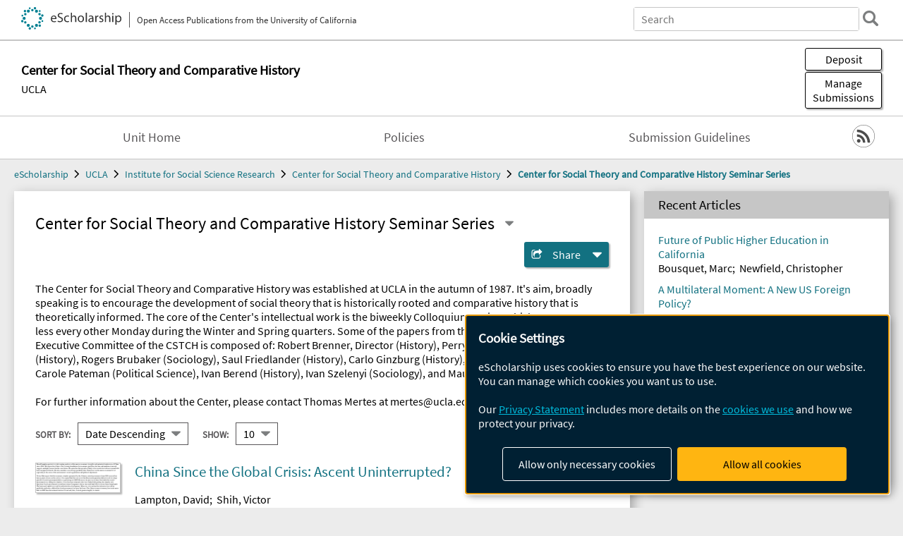

--- FILE ---
content_type: text/html; charset=UTF-8
request_url: https://escholarship.org/uc/cstch_ss
body_size: 2415
content:
<!DOCTYPE html>
<html lang="en">
<head>
    <meta charset="utf-8">
    <meta name="viewport" content="width=device-width, initial-scale=1">
    <title></title>
    <style>
        body {
            font-family: "Arial";
        }
    </style>
    <script type="text/javascript">
    window.awsWafCookieDomainList = [];
    window.gokuProps = {
"key":"AQIDAHjcYu/GjX+QlghicBgQ/[base64]",
          "iv":"A6x+TAFyCwAAGhlZ",
          "context":"KX/ZmB2x6HwUlgjszgMI25bA/pdtl/Tbkhg00F8F4fd3ZoSgo+r8BnG/7RJHqnxUHdCPu/UOf7kjC7gMQdSZYBOp2sbdmruVYyF/G4Zeq4CC5mzOBbN+oBhpZ+JkBejfOMJLopKHoHAB519Ts2btv46qfcFXGyREWDx+q5cm6fohO6hFqXEb5MhF5U7W9FhOoJpqvhEemKnAeb253KxCLkKrfAa1a6zc7hNz78IzNXp7b/R34lhSk+CdUjG+24T32hYtS7AVCvpQx3Sgz3pDFhycctZlA1vjiUJJVaiT7FrIsAvsGhTLlcgI1Bsf9ybt8mdo9Hu2C9lPo0irYJFIT1jaFnke5L3FmZVCoCZZS7+ZybzjX/CAZbkYpb9l73AlLiXeJxa/mHd73oDa1QpgwaSw5EFIRhzh73ViNw/W2EFzfmJWruVhYK2TVKStLzoqrPq6fwjestSu2+J4Z8hgcls4lXmEScqXuIZ3HloMhe1jEp1kWXrPlGzRy2NsfrEcnqQZihIAhjYddcESr3bQ+t+mz8MJ5Fm3bC8N3kS13V3+CJXSbxahSmpQ88brHQBjmqFe4nQ4bf/KrIE93fPPtZjMFnLOPsuj19BVg30DaXB1pTGMXQv1hQln7p5BOiVHsSu4nfynQJPiuc4NkkKh1B46D0wmyid/wSNKlCc/3BNpj+Vl3DxDuRXiCzuIOPO5Gbld/32rgPAGqzZM2+HIiIAMn3d10Yv6ziUwSe9Cr7oHJOj7AN9Vv2Xsjc9JLAmGnIL4YV+rJ1unkaH7novYn4an8hT2AiZr"
};
    </script>
    <script src="https://5ec2a1ad32dc.d0db0a30.us-east-2.token.awswaf.com/5ec2a1ad32dc/60ea1a4c1295/553dc510dcaf/challenge.js"></script>
</head>
<body>
    <div id="challenge-container"></div>
    <script type="text/javascript">
        AwsWafIntegration.saveReferrer();
        AwsWafIntegration.checkForceRefresh().then((forceRefresh) => {
            if (forceRefresh) {
                AwsWafIntegration.forceRefreshToken().then(() => {
                    window.location.reload(true);
                });
            } else {
                AwsWafIntegration.getToken().then(() => {
                    window.location.reload(true);
                });
            }
        });
    </script>
    <noscript>
        <h1>JavaScript is disabled</h1>
        In order to continue, we need to verify that you're not a robot.
        This requires JavaScript. Enable JavaScript and then reload the page.
    </noscript>
</body>
</html>

--- FILE ---
content_type: text/html;charset=utf-8
request_url: https://escholarship.org/uc/cstch_ss
body_size: 11426
content:
<!DOCTYPE html>
<html lang="en" class="no-js">
<head>
  <meta charset="UTF-8">
  <meta name="viewport" content="width=device-width, initial-scale=1.0, user-scalable=yes">
  <title>Center for Social Theory and Comparative History Seminar Series</title>
  <meta id="meta-title" property="citation_title" content="Center for Social Theory and Comparative History Seminar Series"/>
  <meta id="og-title" property="og:title" content="Center for Social Theory and Comparative History Seminar Series"/>
  <meta name="twitter:widgets:autoload" content="off"/>
  <meta name="twitter:dnt" content="on"/>
  <meta name="twitter:widgets:csp" content="on"/>
  <meta name="google-site-verification" content="lQbRRf0vgPqMbnbCsgELjAjIIyJjiIWo917M7hBshvI"/>
  <meta id="og-image" property="og:image" content="https://escholarship.org/images/escholarship-facebook2.jpg"/>
  <meta id="og-image-width" property="og:image:width" content="1242"/>
  <meta id="og-image-height" property="og:image:height" content="1242"/>
  <link rel="canonical" href="https://escholarship.org/uc/cstch_ss"/>
  <link rel="stylesheet" href="/css/main-e2f26f3825f01f93.css">
  <noscript><style> .jsonly { display: none } </style></noscript>
  <!-- Matomo -->
  <!-- Initial tracking setup. SPA tracking configured in MatomoTracker.jsx -->
  <script type="text/plain" data-type="application/javascript" data-name="matomo">
    var _paq = window._paq = window._paq || [];
    /* tracker methods like "setCustomDimension" should be called before "trackPageView" */
    _paq.push(['trackPageView']);
    _paq.push(['enableLinkTracking']);
    (function() {
      var u="//matomo.cdlib.org/";
      _paq.push(['setTrackerUrl', u+'matomo.php']);
      _paq.push(['setSiteId', '7']);
      var d=document, g=d.createElement('script'), s=d.getElementsByTagName('script')[0];
      g.async=true; g.src=u+'matomo.js'; s.parentNode.insertBefore(g,s);
      console.log('*** MATOMO LOADED ***');
    })();
  </script>
  <!-- End Matomo Code -->

</head>
<body>
  
<div id="main"><div data-reactroot=""><div class="body"><a href="#maincontent" class="c-skipnav">Skip to main content</a><div><div><div style="margin-top:-10px"></div><header id="#top" class="c-header"><a class="c-header__logo2" href="/"><picture><source srcSet="/images/logo_eschol-small.svg" media="(min-width: 870px)"/><img src="/images/logo_eschol-mobile.svg" alt="eScholarship"/></picture><div class="c-header__logo2-tagline">Open Access Publications from the University of California</div></a><div class="c-header__search"><form class="c-search2"><div class="c-search2__inputs"><div class="c-search2__form"><label class="c-search2__label" for="global-search">Search eScholarship</label><input type="search" name="q" id="global-search" class="c-search2__field" placeholder="Search" autoComplete="off" autoCapitalize="off"/></div><fieldset><legend>Refine Search</legend><div class="c-search2__refine"><input type="radio" id="c-search2__refine-eschol" name="searchType" value="eScholarship" checked=""/><label for="c-search2__refine-eschol">All of eScholarship</label><input type="radio" id="c-search2__refine-campus" name="searchType" value="cstch_ss"/><label for="c-search2__refine-campus">This <!-- -->Series</label><input type="hidden" name="searchUnitType" value="series"/></div></fieldset></div><button type="submit" class="c-search2__submit-button" aria-label="search"></button><button type="button" class="c-search2__search-close-button" aria-label="close search field"></button></form></div><button class="c-header__search-open-button" aria-label="open search field"></button></header></div><div class="
      c-subheader
      
      
      has-campus-label
      is-black
    "><a class="c-subheader__title" href="/uc/cstch"><h1>Center for Social Theory and Comparative History</h1></a><a class="c-subheader__campus" href="/uc/ucla">UCLA</a><div id="wizardModalBase" class="c-subheader__buttons"><button id="wizardlyDeposit" class="o-button__3">Deposit</button><div class="c-modal"></div><button id="wizardlyManage" class="o-button__3">Manage<span class="c-subheader__button-fragment">Submissions</span></button><div class="c-modal"></div></div></div><div class="c-navbar"><nav class="c-nav"><details open="" class="c-nav__main"><summary class="c-nav__main-button">Menu</summary><ul class="c-nav__main-items"><li><a href="/uc/cstch">Unit Home</a></li><li><a href="/uc/cstch/policyStatement">Policies</a></li><li><a href="/uc/cstch/submitPaper">Submission Guidelines</a></li></ul></details></nav><div class="c-socialicons"><a href="/rss/unit/cstch_ss"><img src="/images/logo_rss-circle-black.svg" alt="RSS"/></a></div></div><nav class="c-breadcrumb"><ul><li><a href="/">eScholarship</a></li><li><a href="/uc/ucla">UCLA</a></li><li><a href="/uc/issr">Institute for Social Science Research</a></li><li><a href="/uc/cstch">Center for Social Theory and Comparative History</a></li><li><a class="c-breadcrumb-link--active" href="/uc/cstch_ss">Center for Social Theory and Comparative History Seminar Series</a></li></ul></nav><div class="c-columns"><main id="maincontent"><section class="o-columnbox1"><div class="c-itemactions"><div class="o-customselector"><h2 class="o-customselector__heading">Center for Social Theory and Comparative History Seminar Series</h2><details class="o-customselector__selector"><summary aria-label="Select a different series"></summary><div class="o-customselector__menu"><ul class="o-customselector__items" role="list"><li><a href="/uc/cstch_rw">Other Recent Work</a></li></ul></div></details></div><details class="c-share"><summary><span>Share</span></summary><div><div class="c-share__list"><a class="c-share__email" href="">Email</a><a class="c-share__facebook" href="">Facebook</a></div></div></details></div><div class="c-clientmarkup"><p>The Center for Social Theory and Comparative History was established at UCLA in the autumn
      of 1987. It's aim, broadly speaking is to encourage the development of social theory that is
      historically rooted and comparative history that is theoretically informed. The core of the
      Center's intellectual work is the biweekly Colloquium Series, which run more or less every
      other Monday during the Winter and Spring quarters. Some of the papers from this series appear
      below. The Executive Committee of the CSTCH is composed of: Robert Brenner, Director
      (History), Perry Anderson, Associate Director (History), Rogers Brubaker (Sociology), Saul
      Friedlander (History), Carlo Ginzburg (History), Michael Mann (Sociology), Carole Pateman
      (Political Science), Ivan Berend (History), Ivan Szelenyi (Sociology), and Maurice Zeitlin
      (Sociology).</p>
<p>For further information about the Center, please contact Thomas Mertes at
      mertes@ucla.edu.</p></div><form id="seriesForm"><div class="c-sortpagination"><div class="c-sort"><div class="o-input__droplist1"><label for="c-sort1">Sort By:</label><select name="sort" id="c-sort1" form="seriesForm"><option value="">Default</option><option value="a-title">A-Z By Title</option><option value="z-title">Z-A By Title</option><option value="a-author">A-Z By Author</option><option value="z-author">Z-A By Author</option><option value="asc">Date Ascending</option><option selected="" value="desc">Date Descending</option></select></div><div class="o-input__droplist1 c-sort__page-input"><label for="c-sort2">Show:</label><select name="rows" id="c-sort2" form="seriesForm"><option selected="" value="10">10</option><option value="20">20</option><option value="30">30</option><option value="40">40</option></select></div></div><input type="hidden" name="start" form="seriesForm" value="0"/><nav class="c-pagination"><ul><li><a href="" aria-label="you are on result set 1" class="c-pagination__item--current">1</a></li><li><a href="" aria-label="go to result set 2" class="c-pagination__item">2</a></li><li><a href="" aria-label="go to result set 3" class="c-pagination__item">3</a></li><li><a href="" aria-label="go to result set 4" class="c-pagination__item">4</a></li></ul></nav></div><div><div class="c-pubpreview"><a class="c-pubpreview__img" href="/uc/item/73x567vb"><img src="/cms-assets/202dae63e703f8e3b2b9f447ea538fa26ecb35c94216c78f8936cc1d8befbca9" alt="Cover page of China Since the Global Crisis: Ascent Uninterrupted?"/></a><div class="c-pub"><h2 class="c-pub__heading u-truncate-lines"><a href="/uc/item/73x567vb"><div class="c-clientmarkup">China Since the Global Crisis: Ascent Uninterrupted?</div></a></h2><div class="c-authorlist"><ul class="c-authorlist__list u-truncate-lines" style="--line-clamp-lines:2"><li class="c-authorlist__begin"><a href="/search/?q=author%3ALampton%2C%20David">Lampton, David</a>; </li><li class="c-authorlist__end"><a href="/search/?q=author%3AShih%2C%20Victor">Shih, Victor</a> </li></ul></div><div class="c-scholworks__publication">(<!-- -->2011<!-- -->)</div><div class="c-pub__abstract u-truncate-lines"><div class="c-clientmarkup"><p>David Lampton presents a wide-ranging analysis of the macro-economic strengths and potential weaknesses of China since 2008. He argues that China’s has a strong foundation for economic growth in the near and medium-term and suggests multiple reasons for this conclusion. He notes that this growth is likely to be secular but with occasional falls from unexpected shocks. He also considers several large problems that China faces on the macro-economic level especially in the areas of the environment, social organization and political adjustment.</p><p>Victor Shih argues that the economic stimulus promoted by the Chinese central government from 2008 onward has been a great success on the surface. It is argued that the success of this Keynesian operation did not result in a huge growth of central government debt as a percentage of GDP. However, he goes on to show that while the central government was calling for stimulus, it was local governments who were tasked with putting the stimulus into operation. Local governments created investment companies who in turn used land titles to secure loans from banks. The borrowed capital was used for infrastructure development. However, it is unclear that infrastructure will be profitable and hence, difficult for local governments to repay the loans. The Chinese macro-economy has much more debt to GDP than the national statistics reveal and, thus, a much greater fragility to shocks.</p></div></div><ul class="c-medialist"><li class="c-medialist__other">2<!-- --> supplemental <!-- -->files</li></ul></div></div><div class="c-pubpreview"><a class="c-pubpreview__img" href="/uc/item/6t80h30v"><img src="/cms-assets/c7562fd2d48d7cdc775188d5b5b0c601ff4733c9c71fbefa74ff2f8811c2ec47" alt="Cover page of What Counts in US Politics: Voters or Interest Groups?"/></a><div class="c-pub"><h2 class="c-pub__heading u-truncate-lines"><a href="/uc/item/6t80h30v"><div class="c-clientmarkup">What Counts in US Politics: Voters or Interest Groups?</div></a></h2><div class="c-authorlist"><ul class="c-authorlist__list u-truncate-lines" style="--line-clamp-lines:2"><li class="c-authorlist__begin"><a href="/search/?q=author%3AAbramowitz%2C%20Alan">Abramowitz, Alan</a>; </li><li class="c-authorlist__end"><a href="/search/?q=author%3ADomhoff%2C%20William">Domhoff, William</a> </li></ul></div><div class="c-scholworks__publication">(<!-- -->2011<!-- -->)</div><div class="c-pub__abstract u-truncate-lines"><div class="c-clientmarkup"><p>Alan Abramowitz trains his lens on the disappearing center in US politics. He surmises that the polarization in politics has long historical roots and has only increased under both the George W. Bush and Barack Obama Administrations. The divergence between parties is at historic highs according to Congressional vote tallies. It is largely due to ideological shifts to the right especially within the Republican Party. The Democratic Party is substantially the same but has lost the Southern wing of its support. The polarization is consistent among politicians, party activists, funders and the media. It reflects economic change, rising educational status, workforce composition and changes in the nature of families. He ends his talk by noting that the 2012 elections can be won by either party and this will have huge implications for public policy.</p><p>William Domhoff considers the historic background of the two-party system in national politics. He maintains that it is important to understand US politics within power structures and to focus in on how voters are mobilized and demobilized by rival interest groups. He describes the two primary interest groups today as corporate conservative versus liberal labor admitting that this is an oversimplification. In particular, the Democratic Party has been a coalition of out-groups since its formation by Southern planters in a dynamic modernizing free labor economy. The Republicans were the party of in-groups from their formation as an Anglophile Protestant industrializing faction. He considers how these parties changed in social composition over time but were blown apart by the election of 1964 which has resulted in the polarizing alignments that have taken root today. He concludes his narrative with a discussion of the electoral system noting the near impossibility of an enduring third party.</p></div></div><ul class="c-medialist"><li class="c-medialist__other">2<!-- --> supplemental <!-- -->files</li></ul></div></div><div class="c-pubpreview"><div class="c-pub"><h2 class="c-pub__heading u-truncate-lines"><a href="/uc/item/8hr9754s"><div class="c-clientmarkup">Understanding the Great Recession</div></a></h2><div class="c-authorlist"><ul class="c-authorlist__list u-truncate-lines" style="--line-clamp-lines:2"><li class="c-authorlist__begin"><a href="/search/?q=author%3APalley%2C%20Thomas">Palley, Thomas</a>; </li><li><a href="/search/?q=author%3ASHAIKH%2C%20ANWAR%20M">SHAIKH, ANWAR M</a>; </li><li class="c-authorlist__end"><a href="/search/?q=author%3AMadrick%2C%20Jeff">Madrick, Jeff</a> </li></ul></div><div class="c-scholworks__publication">(<!-- -->2011<!-- -->)</div><div class="c-pub__abstract u-truncate-lines"><div class="c-clientmarkup"><p>Thomas Palley argues that the causes of the “Great Recession” are not primarily to be found in the asset bubble that was allowed to inflate in the housing market and in the financial sector. The bubbles actually reflect the longer-term basis for stagnation that originate in the macro-economic structure of the US. He presents two major dimensions of these structural problems. The first problem is the entrenchment of a “neoliberal” growth model that is hegemonic in the minds of politicians and the economics establishment that became orthodoxy in the 1980s. He then considers the second obstacle to creating a virtuous circle of demand and full employment. Secondly, Palley finds that the US model of economic engagement with the world’s other economies is flawed. He ends his presentation with an alternative policy recommendation that inverts the power of corporations in favor of workers.</p><p>Crisis is an inherent, inevitable, feature of capitalism in the findings of Anwar Shaikh. He demonstrates this historically by outlining its recurrence from at least two centuries of experience. Moreover, the crises are not limited to just one nation but are system-wide events. The current recession rises out of the generalized leveling off of the profit rate in the early 1980s that was achieved by driving down wages but increasing productivity. Moreover, the cost of capital has been historically low and, thus, particularly important for fueling financial bubbles. He concludes that there is little reason to believe that wages might be able to return to a greater balance with productivity growth given the power of capitalists and the growing army of reserve labor.</p><p>Jeff Marick trains his lens on the corruption of Wall Street and the lack of governmental regulation of the financial sector as the two most important causes of the Great Recession. The incentives for Wall Street were at odds with a self-sustaining economy. Short-term gains, huge bonuses and gaming the sector were given priority over fiducially prudent decisions for the long-term health of financial institutions and the economy as a whole. These incentives grew out of deregulation beginning with the Reagan administration, a lack of micro-economic analysis stemming from a Grenspanian ideology of banker probity, and mass delusion that economy would continue to churn along. Madrick points to recurrent market failures from the fall of junk bond kings, to the Savings and Loans collapses, to recurrent crisis in the 1990s and the blowout of the high-tech bubble at the century’s turn. Despite these warnings, the government refused to be diligent and allowed for ever-greater financial chicanery to be built with the goal of enriching corporate executives at the expense of the rest of the economy.</p></div></div><ul class="c-medialist"><li class="c-medialist__other">3<!-- --> supplemental <!-- -->files</li></ul></div></div><div class="c-pubpreview"><a class="c-pubpreview__img" href="/uc/item/0dd6k9gt"><img src="/cms-assets/3893b4bf47ee601e00c2404dc474453663ab3508f60b0be99fe35af800e34247" alt="Cover page of Future of Public Higher Education in California"/></a><div class="c-pub"><h2 class="c-pub__heading u-truncate-lines"><a href="/uc/item/0dd6k9gt"><div class="c-clientmarkup">Future of Public Higher Education in California</div></a></h2><div class="c-authorlist"><ul class="c-authorlist__list u-truncate-lines" style="--line-clamp-lines:2"><li class="c-authorlist__begin"><a href="/search/?q=author%3ABousquet%2C%20Marc">Bousquet, Marc</a>; </li><li class="c-authorlist__end"><a href="/search/?q=author%3ANewfield%2C%20Christopher">Newfield, Christopher</a> </li></ul></div><div class="c-scholworks__publication">(<!-- -->2010<!-- -->)</div><div class="c-pub__abstract u-truncate-lines"><div class="c-clientmarkup"><p>Marc Bousquet argues that public education has become less and less democratic. Primary and secondary public educational institutions are now run as if they were corporations. The metrics used to determine performance and productivity are vapid and intended on supporting administrations at the expense of students and faculty. Teachers and faculty are working harder to meet business-inspired goals, for example “testing to the test”, rather than producing graduates who have powerful analytical/critical skills. He demonstrates that so far the Obama Administration has consistently backed this ongoing process especially given the appointment of Arne Duncan as the Secretary of Education. Moreover, he focuses on why these changes are undermining students’ freedom of expression and democratic rights. He concludes with some suggestions on how faculty, students and the public might respond to these challenges.     Christopher Newfield notes that part of the loss of US competitiveness is due to the decline of its educational system especially in California which had been the model for public education for the US from the early 1960s onward. Moreover, education funding has declined as fees have increased. He outlines how the general funding model for education has changed significantly at the expense of the middle class: larger gaps in educational attainments; plummeting access to elite institutions by lower classes; and status reproduction through selectivity of the most gifted students (weighted in favor of private institutions). He suggests that this process can be turned around if new goals are established that assess success rooted in the accumulation of social capital and new more sophisticated accounting procedures that separate out different types of funding including the number of students taught and the true cost of corporate-sponsored short-term oriented research. He finishes with an agenda to push for these reforms and others.</p></div></div><ul class="c-medialist"><li class="c-medialist__other">2<!-- --> supplemental <!-- -->files</li></ul></div></div><div class="c-pubpreview"><div class="c-pub"><h2 class="c-pub__heading u-truncate-lines"><a href="/uc/item/620417hd"><div class="c-clientmarkup">Peak Oil and Future of Energy</div></a></h2><div class="c-authorlist"><ul class="c-authorlist__list u-truncate-lines" style="--line-clamp-lines:2"><li class="c-authorlist__begin"><a href="/search/?q=author%3AGoodstein%2C%20David">Goodstein, David</a>; </li><li class="c-authorlist__end"><a href="/search/?q=author%3ASmil%2C%20Vaclav">Smil, Vaclav</a> </li></ul></div><div class="c-scholworks__publication">(<!-- -->2009<!-- -->)</div><div class="c-pub__abstract u-truncate-lines"><div class="c-clientmarkup"><p>David Goodstein outlines the approaching peak of oil drilling that is commonly referred to as Hubbert’s Peak. He notes that most of the energy used by humans, animals and plants is from the sun. This energy is stored in various forms including oil and coal. The exact amount of these forms of energy has not been established reliably. However, the number of discoveries of new oil fields has declined significantly since 1980. Once oil production has peaked it is likely to lead to a host of problems. Goodstein asserts that oil is too important for other aspects of human activity to be wasted so much on transportation. Other energy forms must be developed especially clean forms as climate change is also a growing threat to the planet. He then considers some of the alternatives and concludes that we must address these problems immediately.</p><p>Vaclav Smil contests the point that we have reached peak oil but notes that there is a finite amount in the planet. Smil also concedes that reliance on oil has to change but energy system change is very slowly because it is so complicated and tied to the economy, society, polity and culture. He argues that consumption levels are too high, especially in US. It consumes a quarter of the world’s energy. If the US reduced its consumption through better infrastructure design, urban planning, building techniques and the like, the US would become a net exporter of oil.  These policy changes would not necessarily result in a lower standard of living. He compares energy consumption levels in the US to that of Europe to make his case. He also maintains that innovation leads to both better extraction methods in oil drilling but also in energy use. He concludes that other problems are much more imminent than the threat of peak oil.</p><p>The accompanying audio files provide the complete recording of the two talks.</p></div></div><ul class="c-medialist"><li class="c-medialist__other">2<!-- --> supplemental <!-- -->files</li></ul></div></div><div class="c-pubpreview"><div class="c-pub"><h2 class="c-pub__heading u-truncate-lines"><a href="/uc/item/5v30j9dg"><div class="c-clientmarkup">Globalization and Living Standards</div></a></h2><div class="c-authorlist"><ul class="c-authorlist__list u-truncate-lines" style="--line-clamp-lines:2"><li class="c-authorlist__begin"><a href="/search/?q=author%3AFreeman%2C%20Richard%20B">Freeman, Richard B</a>; </li><li class="c-authorlist__end"><a href="/search/?q=author%3ALeamer%2C%20Edward%20E">Leamer, Edward E</a> </li></ul></div><div class="c-scholworks__publication">(<!-- -->2009<!-- -->)</div><div class="c-pub__abstract u-truncate-lines"><div class="c-clientmarkup"><p>Richard Freeman contemplates the effects of world workforce doubling with the fall of the Soviet Union, China’s turn to the market and India’s liberalization. What effect has this globalization process had on wages worldwide? Though world wages were probably affected, Freeman emphasizes the fact that education and innovation are countervailing forces to wage repression. While he considers globalization as a “positive” especially in the long run, he suggests that the gains from the process can be reversed in the face of pandemics, climate change, ongoing terrorism, “political insanity” and capital markets failures. He ends with some good and bad scenarios for the future.</p><p>Edward Leamer takes up the question of whether tariffs on imports raise wages as a counter-factual to whether open trade markets depress wages. He outlines four economic models to answer the question: Ricardo Model, Ricardo-Viner Model, Heckscher-Ohlin Model and the Stolper-Samuelson Theorem.  He concludes that wages in capital-intensive industries generally are maintained; they remain low in labor-intensive industries; and they are subject to fluctuation in mixed industries. He argues that the US must shift its policies, especially in education, from an industrial to a post-industrial perspective.</p><p>The accompanying audio files provide the complete recording of the two talks.</p></div></div><ul class="c-medialist"><li class="c-medialist__other">2<!-- --> supplemental <!-- -->files</li></ul></div></div><div class="c-pubpreview"><div class="c-pub"><h2 class="c-pub__heading u-truncate-lines"><a href="/uc/item/8ng5h5pj"><div class="c-clientmarkup">Climate Change: Causes, Consequences, and How to Respond</div></a></h2><div class="c-authorlist"><ul class="c-authorlist__list u-truncate-lines" style="--line-clamp-lines:2"><li class="c-authorlist__begin"><a href="/search/?q=author%3ALiverman%2C%20Diana">Liverman, Diana</a>; </li><li class="c-authorlist__end"><a href="/search/?q=author%3AMacDonald%2C%20Glen">MacDonald, Glen</a> </li></ul></div><div class="c-scholworks__publication">(<!-- -->2009<!-- -->)</div><div class="c-pub__abstract u-truncate-lines"><div class="c-clientmarkup"><p>Diana Liverman explores the theoretical positions for reducing greenhouse gas emissions including “earth-system management”, cap and trade policies, individual and community behavioral change, political economy of carbon governance (“carbon capitalism”), and government regulation and incentives. She supports a blending of the last three to produce “political ecology”. Liverman is critical of the Kyoto Accords but argues in favor of the Clean Development Mechanism [CDM] with some significant adjustments and much clearer analysis of how much carbon offsets truly reduce greenhouse gases. She limns out the limitations of CDM as well as implications for relations between the Global North and South.</p><p>Glen MacDonald weighs the various arguments and models for climate change noting their strengths and weaknesses. He finds arguments that human activity has heightened CO2  levels in the atmosphere more compelling than those of skeptics. However, science still has not become capable of modeling carbon dioxide levels in the atmosphere with certitude. He ends his talk with a discussion of the relationship between climate change and ongoing droughts in the subtropics.</p><p>The accompanying audio files provide the complete recording of the two talks.</p></div></div><ul class="c-medialist"><li class="c-medialist__other">1<!-- --> supplemental <!-- -->file</li></ul></div></div><div class="c-pubpreview"><div class="c-pub"><h2 class="c-pub__heading u-truncate-lines"><a href="/uc/item/4b4325gk"><div class="c-clientmarkup">Economic Meltdown: Causes and Consequences</div></a></h2><div class="c-authorlist"><ul class="c-authorlist__list u-truncate-lines" style="--line-clamp-lines:2"><li class="c-authorlist__begin"><a href="/search/?q=author%3ABrenner%2C%20Robert">Brenner, Robert</a>; </li><li class="c-authorlist__end"><a href="/search/?q=author%3ADymski%2C%20Gary">Dymski, Gary</a> </li></ul></div><div class="c-scholworks__publication">(<!-- -->2009<!-- -->)</div><div class="c-pub__abstract u-truncate-lines"><div class="c-clientmarkup"><p>Robert Brenner outlines the long-term causes of the present economic meltdown. Rather than understanding the current downturn as solely a function of financial malpractice and incompetence, he demonstrates that the economy has been growing slower in most of the major indices with each passing business cycle since the 1970s. In the last two cycles, asset bubbles inclined US consumers to take on more debt in order to spend and achieve limited GDP growth. The implications for the US and the global economy are also considered including the US current account deficit, trade imbalances, the rise of China and the East Asian economies as well as declining investment in the real economy and overcapacity in manufacturing worldwide.</p><p>Gary Dymski makes the case that banks are much more responsible than borrowers for the subprime crisis that has since led to a financial crisis and economic decline in the rest of the economy. The subprime bubble had its origins in the “strategic reorientation” of banks in the neoliberal era. Deregulation allowed banks to change their profit centers from “interest margin to fee-based income”. The securitization of debt opened new possibilities to rake in higher fees. Banks targeted lower income and minorities because they could be sold products that increased bank income in the form of penalties, short maturities on loans, application fees and higher risk loans. In light of the collapse of the banks, Dymski suggests that banks can and should return to more stable and socially constructive practices.</p><p>The accompanying audio files provide the complete recording of the two talks.</p></div></div><ul class="c-medialist"><li class="c-medialist__pdf">2<!-- --> supplemental <!-- -->PDFs</li><li class="c-medialist__other">2<!-- --> supplemental <!-- -->files</li></ul></div></div><div class="c-pubpreview"><div class="c-pub"><h2 class="c-pub__heading u-truncate-lines"><a href="/uc/item/9vq8w1k5"><div class="c-clientmarkup">The World Food Crisis</div></a></h2><div class="c-authorlist"><ul class="c-authorlist__list u-truncate-lines" style="--line-clamp-lines:2"><li class="c-authorlist__begin"><a href="/search/?q=author%3AFriedmann%2C%20Harriet">Friedmann, Harriet</a>; </li><li class="c-authorlist__end"><a href="/search/?q=author%3APatel%2C%20Raj">Patel, Raj</a> </li></ul></div><div class="c-scholworks__publication">(<!-- -->2009<!-- -->)</div><div class="c-pub__abstract u-truncate-lines"><div class="c-clientmarkup"><p>Harriet Friedman describes how the world food system has shifted away from cereal production for human consumption. The "meatification of diet" has led farmers and agribusiness to produce grains for animals. This shift is also typified by production for profit more than for feeding people. Significant problems have resulted such as misallocation of food, higher pollution, and lower species diversity. Moreover, it has given multinational corporations much more power including property rights on genetic materials. She ends her presentation with some possible alternatives.</p><p>Raj Patel sets out the historical precedent for the current movement for food security and the largest obstacles to achieving this goal. He documents the changes in World Bank policy and how it has affected the food system. He concludes with some of the alternatives including those advanced by Via Campesina, the world’s largest social movement.</p><p>The accompanying audio files provide the complete recording of the two talks.</p></div></div><ul class="c-medialist"><li class="c-medialist__other">2<!-- --> supplemental <!-- -->files</li></ul></div></div><div class="c-pubpreview"><div class="c-pub"><h2 class="c-pub__heading u-truncate-lines"><a href="/uc/item/7661x837"><div class="c-clientmarkup">Perpetual War?</div></a></h2><div class="c-authorlist"><ul class="c-authorlist__list u-truncate-lines" style="--line-clamp-lines:2"><li class="c-authorlist__begin"><a href="/search/?q=author%3AClark%2C%20General%20Wesley">Clark, General Wesley</a>; </li><li class="c-authorlist__end"><a href="/search/?q=author%3AMann%2C%20Michael">Mann, Michael</a> </li></ul></div><div class="c-scholworks__publication">(<!-- -->2009<!-- -->)</div><div class="c-pub__abstract u-truncate-lines"><div class="c-clientmarkup"><p>Michael Mann documents the increasing substitution of war for diplomacy by US policy elites. In part, the substitution has come about because of ideological change but also because the "Military-Industrial-Congressional Complex" maintains a high level of military spending due to the fact that most congressional districts receive some form of military expenditure from bases to munitions production.</p><p>General Wesley Clark considers foreign policy under the Bush administration. He argues that the military has a central role to play in support of US foreign policy goals especially in regards to protecting the world economy. He concludes that the Obama administration for political reasons must form national security policy from the center or he will be attacked from the right of the political spectrum. Thus, any strong change in policy will come about slowly.The accompanying audio files provide the complete recording of the two talks.</p></div></div><ul class="c-medialist"><li class="c-medialist__other">2<!-- --> supplemental <!-- -->files</li></ul></div></div></div><nav class="c-pagination"><ul><li><a href="" aria-label="you are on result set 1" class="c-pagination__item--current">1</a></li><li><a href="" aria-label="go to result set 2" class="c-pagination__item">2</a></li><li><a href="" aria-label="go to result set 3" class="c-pagination__item">3</a></li><li><a href="" aria-label="go to result set 4" class="c-pagination__item">4</a></li></ul></nav><button type="submit" id="series-form-submit" style="display:none">Search</button></form></section></main><aside><div><section class="o-columnbox1"><header><h2>Recent Articles</h2></header><ul class="c-relateditems"><li><h3><a class="o-textlink__secondary" href="/uc/item/0dd6k9gt"><div class="c-clientmarkup">Future of Public Higher Education in California</div></a></h3><div class="c-authorlist"><ul class="c-authorlist__list u-truncate-lines" style="--line-clamp-lines:2"><li class="c-authorlist__begin"><a href="/search/?q=author%3ABousquet%2C%20Marc">Bousquet, Marc</a>; </li><li class="c-authorlist__end"><a href="/search/?q=author%3ANewfield%2C%20Christopher">Newfield, Christopher</a> </li></ul></div></li><li><h3><a class="o-textlink__secondary" href="/uc/item/0qw2s3n8"><div class="c-clientmarkup">A Multilateral Moment: A New US Foreign Policy?</div></a></h3><div class="c-authorlist"><ul class="c-authorlist__list u-truncate-lines" style="--line-clamp-lines:2"><li class="c-authorlist__begin"><a href="/search/?q=author%3AClark%2C%20Wesley">Clark, Wesley</a>; </li><li class="c-authorlist__end"><a href="/search/?q=author%3ASchroeder%2C%20Paul%20W.">Schroeder, Paul W.</a> </li></ul></div></li><li><h3><a class="o-textlink__secondary" href="/uc/item/6t80h30v"><div class="c-clientmarkup">What Counts in US Politics: Voters or Interest Groups?</div></a></h3><div class="c-authorlist"><ul class="c-authorlist__list u-truncate-lines" style="--line-clamp-lines:2"><li class="c-authorlist__begin"><a href="/search/?q=author%3AAbramowitz%2C%20Alan">Abramowitz, Alan</a>; </li><li class="c-authorlist__end"><a href="/search/?q=author%3ADomhoff%2C%20William">Domhoff, William</a> </li></ul></div></li><li><h3><a class="o-textlink__secondary" href="/uc/item/73x567vb"><div class="c-clientmarkup">China Since the Global Crisis: Ascent Uninterrupted?</div></a></h3><div class="c-authorlist"><ul class="c-authorlist__list u-truncate-lines" style="--line-clamp-lines:2"><li class="c-authorlist__begin"><a href="/search/?q=author%3ALampton%2C%20David">Lampton, David</a>; </li><li class="c-authorlist__end"><a href="/search/?q=author%3AShih%2C%20Victor">Shih, Victor</a> </li></ul></div></li><li><h3><a class="o-textlink__secondary" href="/uc/item/8hr9754s"><div class="c-clientmarkup">Understanding the Great Recession</div></a></h3><div class="c-authorlist"><ul class="c-authorlist__list u-truncate-lines" style="--line-clamp-lines:2"><li class="c-authorlist__begin"><a href="/search/?q=author%3APalley%2C%20Thomas">Palley, Thomas</a>; </li><li><a href="/search/?q=author%3ASHAIKH%2C%20ANWAR%20M">SHAIKH, ANWAR M</a>; </li><li class="c-authorlist__end"><a href="/search/?q=author%3AMadrick%2C%20Jeff">Madrick, Jeff</a> </li></ul></div></li></ul></section></div></aside></div></div><div><div class="c-toplink"><a href="javascript:window.scrollTo(0, 0)">Top</a></div><footer class="c-footer"><nav class="c-footer__nav"><ul><li><a href="/">Home</a></li><li><a href="/aboutEschol">About eScholarship</a></li><li><a href="/campuses">Campus Sites</a></li><li><a href="/ucoapolicies">UC Open Access Policy</a></li><li><a href="/publishing">eScholarship Publishing</a></li><li><a href="https://www.cdlib.org/about/accessibility.html">Accessibility</a></li><li><a href="/privacypolicy">Privacy Statement</a></li><li><a href="/policies">Site Policies</a></li><li><a href="/terms">Terms of Use</a></li><li><a href="/login"><strong>Admin Login</strong></a></li><li><a href="https://help.escholarship.org"><strong>Help</strong></a></li></ul></nav><div class="c-footer__logo"><a href="/"><img class="c-lazyimage" data-src="/images/logo_footer-eschol.svg" alt="eScholarship, University of California"/></a></div><div class="c-footer__copyright">Powered by the<br/><a href="http://www.cdlib.org">California Digital Library</a><br/>Copyright © 2017<br/>The Regents of the University of California</div></footer></div></div></div></div>
  <script src="/js/vendors~app-bundle-2fe992be5bdff454dc27.js"></script>
  <script src="/js/app-bundle-ed8f2b484c2762d626d4.js"></script>
</body>
</html>
